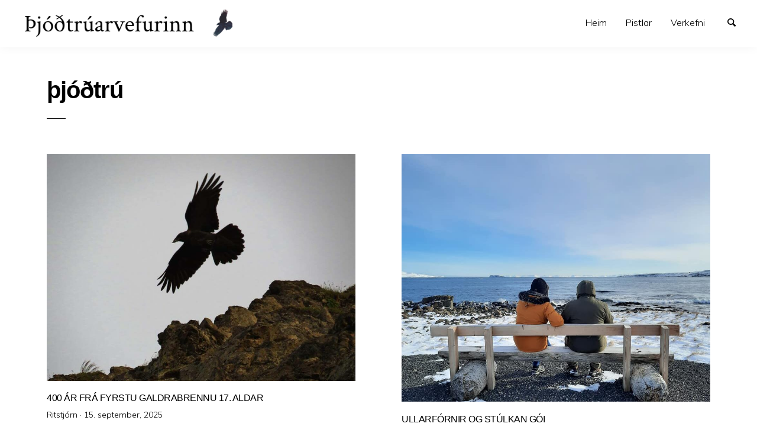

--- FILE ---
content_type: text/html; charset=UTF-8
request_url: https://thjodtru.is/tag/thjodtru/
body_size: 11270
content:
<!doctype html>
<html lang="is" class="no-js" lang="en">
  <head>
    <meta charset="utf-8" />
    <meta http-equiv="x-ua-compatible" content="ie=edge">
    <meta name="viewport" content="width=device-width, initial-scale=1.0">
     <title>þjóðtrú &#8211; Íslensk þjóðtrú</title>
<meta name='robots' content='max-image-preview:large' />
<link rel='dns-prefetch' href='//fonts.googleapis.com' />
<link rel="alternate" type="application/rss+xml" title="Íslensk þjóðtrú &raquo; Straumur" href="https://thjodtru.is/feed/" />
<link rel="alternate" type="application/rss+xml" title="Íslensk þjóðtrú &raquo; þjóðtrú Straumur merkja" href="https://thjodtru.is/tag/thjodtru/feed/" />
<style id='wp-img-auto-sizes-contain-inline-css' type='text/css'>
img:is([sizes=auto i],[sizes^="auto," i]){contain-intrinsic-size:3000px 1500px}
/*# sourceURL=wp-img-auto-sizes-contain-inline-css */
</style>
<style id='wp-emoji-styles-inline-css' type='text/css'>

	img.wp-smiley, img.emoji {
		display: inline !important;
		border: none !important;
		box-shadow: none !important;
		height: 1em !important;
		width: 1em !important;
		margin: 0 0.07em !important;
		vertical-align: -0.1em !important;
		background: none !important;
		padding: 0 !important;
	}
/*# sourceURL=wp-emoji-styles-inline-css */
</style>
<style id='wp-block-library-inline-css' type='text/css'>
:root{--wp-block-synced-color:#7a00df;--wp-block-synced-color--rgb:122,0,223;--wp-bound-block-color:var(--wp-block-synced-color);--wp-editor-canvas-background:#ddd;--wp-admin-theme-color:#007cba;--wp-admin-theme-color--rgb:0,124,186;--wp-admin-theme-color-darker-10:#006ba1;--wp-admin-theme-color-darker-10--rgb:0,107,160.5;--wp-admin-theme-color-darker-20:#005a87;--wp-admin-theme-color-darker-20--rgb:0,90,135;--wp-admin-border-width-focus:2px}@media (min-resolution:192dpi){:root{--wp-admin-border-width-focus:1.5px}}.wp-element-button{cursor:pointer}:root .has-very-light-gray-background-color{background-color:#eee}:root .has-very-dark-gray-background-color{background-color:#313131}:root .has-very-light-gray-color{color:#eee}:root .has-very-dark-gray-color{color:#313131}:root .has-vivid-green-cyan-to-vivid-cyan-blue-gradient-background{background:linear-gradient(135deg,#00d084,#0693e3)}:root .has-purple-crush-gradient-background{background:linear-gradient(135deg,#34e2e4,#4721fb 50%,#ab1dfe)}:root .has-hazy-dawn-gradient-background{background:linear-gradient(135deg,#faaca8,#dad0ec)}:root .has-subdued-olive-gradient-background{background:linear-gradient(135deg,#fafae1,#67a671)}:root .has-atomic-cream-gradient-background{background:linear-gradient(135deg,#fdd79a,#004a59)}:root .has-nightshade-gradient-background{background:linear-gradient(135deg,#330968,#31cdcf)}:root .has-midnight-gradient-background{background:linear-gradient(135deg,#020381,#2874fc)}:root{--wp--preset--font-size--normal:16px;--wp--preset--font-size--huge:42px}.has-regular-font-size{font-size:1em}.has-larger-font-size{font-size:2.625em}.has-normal-font-size{font-size:var(--wp--preset--font-size--normal)}.has-huge-font-size{font-size:var(--wp--preset--font-size--huge)}.has-text-align-center{text-align:center}.has-text-align-left{text-align:left}.has-text-align-right{text-align:right}.has-fit-text{white-space:nowrap!important}#end-resizable-editor-section{display:none}.aligncenter{clear:both}.items-justified-left{justify-content:flex-start}.items-justified-center{justify-content:center}.items-justified-right{justify-content:flex-end}.items-justified-space-between{justify-content:space-between}.screen-reader-text{border:0;clip-path:inset(50%);height:1px;margin:-1px;overflow:hidden;padding:0;position:absolute;width:1px;word-wrap:normal!important}.screen-reader-text:focus{background-color:#ddd;clip-path:none;color:#444;display:block;font-size:1em;height:auto;left:5px;line-height:normal;padding:15px 23px 14px;text-decoration:none;top:5px;width:auto;z-index:100000}html :where(.has-border-color){border-style:solid}html :where([style*=border-top-color]){border-top-style:solid}html :where([style*=border-right-color]){border-right-style:solid}html :where([style*=border-bottom-color]){border-bottom-style:solid}html :where([style*=border-left-color]){border-left-style:solid}html :where([style*=border-width]){border-style:solid}html :where([style*=border-top-width]){border-top-style:solid}html :where([style*=border-right-width]){border-right-style:solid}html :where([style*=border-bottom-width]){border-bottom-style:solid}html :where([style*=border-left-width]){border-left-style:solid}html :where(img[class*=wp-image-]){height:auto;max-width:100%}:where(figure){margin:0 0 1em}html :where(.is-position-sticky){--wp-admin--admin-bar--position-offset:var(--wp-admin--admin-bar--height,0px)}@media screen and (max-width:600px){html :where(.is-position-sticky){--wp-admin--admin-bar--position-offset:0px}}

/*# sourceURL=wp-block-library-inline-css */
</style><style id='wp-block-heading-inline-css' type='text/css'>
h1:where(.wp-block-heading).has-background,h2:where(.wp-block-heading).has-background,h3:where(.wp-block-heading).has-background,h4:where(.wp-block-heading).has-background,h5:where(.wp-block-heading).has-background,h6:where(.wp-block-heading).has-background{padding:1.25em 2.375em}h1.has-text-align-left[style*=writing-mode]:where([style*=vertical-lr]),h1.has-text-align-right[style*=writing-mode]:where([style*=vertical-rl]),h2.has-text-align-left[style*=writing-mode]:where([style*=vertical-lr]),h2.has-text-align-right[style*=writing-mode]:where([style*=vertical-rl]),h3.has-text-align-left[style*=writing-mode]:where([style*=vertical-lr]),h3.has-text-align-right[style*=writing-mode]:where([style*=vertical-rl]),h4.has-text-align-left[style*=writing-mode]:where([style*=vertical-lr]),h4.has-text-align-right[style*=writing-mode]:where([style*=vertical-rl]),h5.has-text-align-left[style*=writing-mode]:where([style*=vertical-lr]),h5.has-text-align-right[style*=writing-mode]:where([style*=vertical-rl]),h6.has-text-align-left[style*=writing-mode]:where([style*=vertical-lr]),h6.has-text-align-right[style*=writing-mode]:where([style*=vertical-rl]){rotate:180deg}
/*# sourceURL=https://thjodtru.is/wp-includes/blocks/heading/style.min.css */
</style>
<style id='wp-block-paragraph-inline-css' type='text/css'>
.is-small-text{font-size:.875em}.is-regular-text{font-size:1em}.is-large-text{font-size:2.25em}.is-larger-text{font-size:3em}.has-drop-cap:not(:focus):first-letter{float:left;font-size:8.4em;font-style:normal;font-weight:100;line-height:.68;margin:.05em .1em 0 0;text-transform:uppercase}body.rtl .has-drop-cap:not(:focus):first-letter{float:none;margin-left:.1em}p.has-drop-cap.has-background{overflow:hidden}:root :where(p.has-background){padding:1.25em 2.375em}:where(p.has-text-color:not(.has-link-color)) a{color:inherit}p.has-text-align-left[style*="writing-mode:vertical-lr"],p.has-text-align-right[style*="writing-mode:vertical-rl"]{rotate:180deg}
/*# sourceURL=https://thjodtru.is/wp-includes/blocks/paragraph/style.min.css */
</style>
<style id='wp-block-quote-inline-css' type='text/css'>
.wp-block-quote{box-sizing:border-box;overflow-wrap:break-word}.wp-block-quote.is-large:where(:not(.is-style-plain)),.wp-block-quote.is-style-large:where(:not(.is-style-plain)){margin-bottom:1em;padding:0 1em}.wp-block-quote.is-large:where(:not(.is-style-plain)) p,.wp-block-quote.is-style-large:where(:not(.is-style-plain)) p{font-size:1.5em;font-style:italic;line-height:1.6}.wp-block-quote.is-large:where(:not(.is-style-plain)) cite,.wp-block-quote.is-large:where(:not(.is-style-plain)) footer,.wp-block-quote.is-style-large:where(:not(.is-style-plain)) cite,.wp-block-quote.is-style-large:where(:not(.is-style-plain)) footer{font-size:1.125em;text-align:right}.wp-block-quote>cite{display:block}
/*# sourceURL=https://thjodtru.is/wp-includes/blocks/quote/style.min.css */
</style>
<style id='global-styles-inline-css' type='text/css'>
:root{--wp--preset--aspect-ratio--square: 1;--wp--preset--aspect-ratio--4-3: 4/3;--wp--preset--aspect-ratio--3-4: 3/4;--wp--preset--aspect-ratio--3-2: 3/2;--wp--preset--aspect-ratio--2-3: 2/3;--wp--preset--aspect-ratio--16-9: 16/9;--wp--preset--aspect-ratio--9-16: 9/16;--wp--preset--color--black: #000000;--wp--preset--color--cyan-bluish-gray: #abb8c3;--wp--preset--color--white: #ffffff;--wp--preset--color--pale-pink: #f78da7;--wp--preset--color--vivid-red: #cf2e2e;--wp--preset--color--luminous-vivid-orange: #ff6900;--wp--preset--color--luminous-vivid-amber: #fcb900;--wp--preset--color--light-green-cyan: #7bdcb5;--wp--preset--color--vivid-green-cyan: #00d084;--wp--preset--color--pale-cyan-blue: #8ed1fc;--wp--preset--color--vivid-cyan-blue: #0693e3;--wp--preset--color--vivid-purple: #9b51e0;--wp--preset--gradient--vivid-cyan-blue-to-vivid-purple: linear-gradient(135deg,rgb(6,147,227) 0%,rgb(155,81,224) 100%);--wp--preset--gradient--light-green-cyan-to-vivid-green-cyan: linear-gradient(135deg,rgb(122,220,180) 0%,rgb(0,208,130) 100%);--wp--preset--gradient--luminous-vivid-amber-to-luminous-vivid-orange: linear-gradient(135deg,rgb(252,185,0) 0%,rgb(255,105,0) 100%);--wp--preset--gradient--luminous-vivid-orange-to-vivid-red: linear-gradient(135deg,rgb(255,105,0) 0%,rgb(207,46,46) 100%);--wp--preset--gradient--very-light-gray-to-cyan-bluish-gray: linear-gradient(135deg,rgb(238,238,238) 0%,rgb(169,184,195) 100%);--wp--preset--gradient--cool-to-warm-spectrum: linear-gradient(135deg,rgb(74,234,220) 0%,rgb(151,120,209) 20%,rgb(207,42,186) 40%,rgb(238,44,130) 60%,rgb(251,105,98) 80%,rgb(254,248,76) 100%);--wp--preset--gradient--blush-light-purple: linear-gradient(135deg,rgb(255,206,236) 0%,rgb(152,150,240) 100%);--wp--preset--gradient--blush-bordeaux: linear-gradient(135deg,rgb(254,205,165) 0%,rgb(254,45,45) 50%,rgb(107,0,62) 100%);--wp--preset--gradient--luminous-dusk: linear-gradient(135deg,rgb(255,203,112) 0%,rgb(199,81,192) 50%,rgb(65,88,208) 100%);--wp--preset--gradient--pale-ocean: linear-gradient(135deg,rgb(255,245,203) 0%,rgb(182,227,212) 50%,rgb(51,167,181) 100%);--wp--preset--gradient--electric-grass: linear-gradient(135deg,rgb(202,248,128) 0%,rgb(113,206,126) 100%);--wp--preset--gradient--midnight: linear-gradient(135deg,rgb(2,3,129) 0%,rgb(40,116,252) 100%);--wp--preset--font-size--small: 13px;--wp--preset--font-size--medium: 20px;--wp--preset--font-size--large: 36px;--wp--preset--font-size--x-large: 42px;--wp--preset--spacing--20: 0.44rem;--wp--preset--spacing--30: 0.67rem;--wp--preset--spacing--40: 1rem;--wp--preset--spacing--50: 1.5rem;--wp--preset--spacing--60: 2.25rem;--wp--preset--spacing--70: 3.38rem;--wp--preset--spacing--80: 5.06rem;--wp--preset--shadow--natural: 6px 6px 9px rgba(0, 0, 0, 0.2);--wp--preset--shadow--deep: 12px 12px 50px rgba(0, 0, 0, 0.4);--wp--preset--shadow--sharp: 6px 6px 0px rgba(0, 0, 0, 0.2);--wp--preset--shadow--outlined: 6px 6px 0px -3px rgb(255, 255, 255), 6px 6px rgb(0, 0, 0);--wp--preset--shadow--crisp: 6px 6px 0px rgb(0, 0, 0);}:where(.is-layout-flex){gap: 0.5em;}:where(.is-layout-grid){gap: 0.5em;}body .is-layout-flex{display: flex;}.is-layout-flex{flex-wrap: wrap;align-items: center;}.is-layout-flex > :is(*, div){margin: 0;}body .is-layout-grid{display: grid;}.is-layout-grid > :is(*, div){margin: 0;}:where(.wp-block-columns.is-layout-flex){gap: 2em;}:where(.wp-block-columns.is-layout-grid){gap: 2em;}:where(.wp-block-post-template.is-layout-flex){gap: 1.25em;}:where(.wp-block-post-template.is-layout-grid){gap: 1.25em;}.has-black-color{color: var(--wp--preset--color--black) !important;}.has-cyan-bluish-gray-color{color: var(--wp--preset--color--cyan-bluish-gray) !important;}.has-white-color{color: var(--wp--preset--color--white) !important;}.has-pale-pink-color{color: var(--wp--preset--color--pale-pink) !important;}.has-vivid-red-color{color: var(--wp--preset--color--vivid-red) !important;}.has-luminous-vivid-orange-color{color: var(--wp--preset--color--luminous-vivid-orange) !important;}.has-luminous-vivid-amber-color{color: var(--wp--preset--color--luminous-vivid-amber) !important;}.has-light-green-cyan-color{color: var(--wp--preset--color--light-green-cyan) !important;}.has-vivid-green-cyan-color{color: var(--wp--preset--color--vivid-green-cyan) !important;}.has-pale-cyan-blue-color{color: var(--wp--preset--color--pale-cyan-blue) !important;}.has-vivid-cyan-blue-color{color: var(--wp--preset--color--vivid-cyan-blue) !important;}.has-vivid-purple-color{color: var(--wp--preset--color--vivid-purple) !important;}.has-black-background-color{background-color: var(--wp--preset--color--black) !important;}.has-cyan-bluish-gray-background-color{background-color: var(--wp--preset--color--cyan-bluish-gray) !important;}.has-white-background-color{background-color: var(--wp--preset--color--white) !important;}.has-pale-pink-background-color{background-color: var(--wp--preset--color--pale-pink) !important;}.has-vivid-red-background-color{background-color: var(--wp--preset--color--vivid-red) !important;}.has-luminous-vivid-orange-background-color{background-color: var(--wp--preset--color--luminous-vivid-orange) !important;}.has-luminous-vivid-amber-background-color{background-color: var(--wp--preset--color--luminous-vivid-amber) !important;}.has-light-green-cyan-background-color{background-color: var(--wp--preset--color--light-green-cyan) !important;}.has-vivid-green-cyan-background-color{background-color: var(--wp--preset--color--vivid-green-cyan) !important;}.has-pale-cyan-blue-background-color{background-color: var(--wp--preset--color--pale-cyan-blue) !important;}.has-vivid-cyan-blue-background-color{background-color: var(--wp--preset--color--vivid-cyan-blue) !important;}.has-vivid-purple-background-color{background-color: var(--wp--preset--color--vivid-purple) !important;}.has-black-border-color{border-color: var(--wp--preset--color--black) !important;}.has-cyan-bluish-gray-border-color{border-color: var(--wp--preset--color--cyan-bluish-gray) !important;}.has-white-border-color{border-color: var(--wp--preset--color--white) !important;}.has-pale-pink-border-color{border-color: var(--wp--preset--color--pale-pink) !important;}.has-vivid-red-border-color{border-color: var(--wp--preset--color--vivid-red) !important;}.has-luminous-vivid-orange-border-color{border-color: var(--wp--preset--color--luminous-vivid-orange) !important;}.has-luminous-vivid-amber-border-color{border-color: var(--wp--preset--color--luminous-vivid-amber) !important;}.has-light-green-cyan-border-color{border-color: var(--wp--preset--color--light-green-cyan) !important;}.has-vivid-green-cyan-border-color{border-color: var(--wp--preset--color--vivid-green-cyan) !important;}.has-pale-cyan-blue-border-color{border-color: var(--wp--preset--color--pale-cyan-blue) !important;}.has-vivid-cyan-blue-border-color{border-color: var(--wp--preset--color--vivid-cyan-blue) !important;}.has-vivid-purple-border-color{border-color: var(--wp--preset--color--vivid-purple) !important;}.has-vivid-cyan-blue-to-vivid-purple-gradient-background{background: var(--wp--preset--gradient--vivid-cyan-blue-to-vivid-purple) !important;}.has-light-green-cyan-to-vivid-green-cyan-gradient-background{background: var(--wp--preset--gradient--light-green-cyan-to-vivid-green-cyan) !important;}.has-luminous-vivid-amber-to-luminous-vivid-orange-gradient-background{background: var(--wp--preset--gradient--luminous-vivid-amber-to-luminous-vivid-orange) !important;}.has-luminous-vivid-orange-to-vivid-red-gradient-background{background: var(--wp--preset--gradient--luminous-vivid-orange-to-vivid-red) !important;}.has-very-light-gray-to-cyan-bluish-gray-gradient-background{background: var(--wp--preset--gradient--very-light-gray-to-cyan-bluish-gray) !important;}.has-cool-to-warm-spectrum-gradient-background{background: var(--wp--preset--gradient--cool-to-warm-spectrum) !important;}.has-blush-light-purple-gradient-background{background: var(--wp--preset--gradient--blush-light-purple) !important;}.has-blush-bordeaux-gradient-background{background: var(--wp--preset--gradient--blush-bordeaux) !important;}.has-luminous-dusk-gradient-background{background: var(--wp--preset--gradient--luminous-dusk) !important;}.has-pale-ocean-gradient-background{background: var(--wp--preset--gradient--pale-ocean) !important;}.has-electric-grass-gradient-background{background: var(--wp--preset--gradient--electric-grass) !important;}.has-midnight-gradient-background{background: var(--wp--preset--gradient--midnight) !important;}.has-small-font-size{font-size: var(--wp--preset--font-size--small) !important;}.has-medium-font-size{font-size: var(--wp--preset--font-size--medium) !important;}.has-large-font-size{font-size: var(--wp--preset--font-size--large) !important;}.has-x-large-font-size{font-size: var(--wp--preset--font-size--x-large) !important;}
/*# sourceURL=global-styles-inline-css */
</style>

<style id='classic-theme-styles-inline-css' type='text/css'>
/*! This file is auto-generated */
.wp-block-button__link{color:#fff;background-color:#32373c;border-radius:9999px;box-shadow:none;text-decoration:none;padding:calc(.667em + 2px) calc(1.333em + 2px);font-size:1.125em}.wp-block-file__button{background:#32373c;color:#fff;text-decoration:none}
/*# sourceURL=/wp-includes/css/classic-themes.min.css */
</style>
<link rel='stylesheet' id='richone-fonts-css' href='//fonts.googleapis.com/css?family=Muli%3A300%2C300i%2C600&#038;subset=latin-ext&#038;ver=6.9' type='text/css' media='all' />
<link rel='stylesheet' id='richone-mainstyle-css' href='https://thjodtru.is/wp-content/themes/richone/style.css?ver=6.9' type='text/css' media='all' />
<script type="text/javascript" src="https://thjodtru.is/wp-includes/js/jquery/jquery.min.js?ver=3.7.1" id="jquery-core-js"></script>
<script type="text/javascript" src="https://thjodtru.is/wp-includes/js/jquery/jquery-migrate.min.js?ver=3.4.1" id="jquery-migrate-js"></script>
<link rel="https://api.w.org/" href="https://thjodtru.is/wp-json/" /><link rel="alternate" title="JSON" type="application/json" href="https://thjodtru.is/wp-json/wp/v2/tags/20" /><link rel="EditURI" type="application/rsd+xml" title="RSD" href="https://thjodtru.is/xmlrpc.php?rsd" />
<meta name="generator" content="WordPress 6.9" />
	<link rel="preconnect" href="https://fonts.googleapis.com">
	<link rel="preconnect" href="https://fonts.gstatic.com">
	<link href='https://fonts.googleapis.com/css2?display=swap&family=Crimson+Text&family=Montserrat' rel='stylesheet'><style type="text/css">
@font-face {
  font-family: 'richicons';
  src: url('https://thjodtru.is/wp-content/themes/richone/font/richicons.eot?14809390');
  src: url('https://thjodtru.is/wp-content/themes/richone/font/richicons.eot?14809390#iefix') format('embedded-opentype'),
    url('https://thjodtru.is/wp-content/themes/richone/font/richicons.woff?14809390') format('woff'),
    url('https://thjodtru.is/wp-content/themes/richone/font/richicons.ttf?14809390') format('truetype'),
    url('https://thjodtru.is/wp-content/themes/richone/font/richicons.svg?14809390#richicons') format('svg');
    font-weight: normal;
    font-style: normal;
  }

#top-menu,
.top-bar ul ul,
ul.submenu {
	background-color:#FFFFFF;
}


a #sitetitle,
.top-bar a,
.icon-menu,
#iconmenu li:before,
.top-bar ul.submenu a,
.menushop .is-dropdown-submenu a,
.menushop .is-dropdown-submenu a:hover{
	color:#000000;
}

.top-bar a:hover,
.top-bar .current-menu-item a,
.top-bar ul.submenu a:hover,
#iconmenu li:hover:before {
	color:#0066cc;
}

a,
a:hover,
.postbox a:hover .entry-title,
#copyright a:hover,
#footermenu a:hover,
#footer-widget-area a:hover, 
#top-widget-area a:hover,
.pagination .prev:hover, 
.pagination .next:hover,
.comment-metadata a:hover, 
.fn a:hover
	{
	color:#0066cc;
}
.none
	{
	background:#0066cc;
}
.button,
.button:hover, 
.button:focus,
.add_to_cart_button:hover,
.add_to_cart_button:focus
{
	background-color:#0066cc;
	color: #FFFFFF;
}
.entry-content a.more-link,
.button,
.add_to_cart_button
	{
	color:#FFFFFF;
}
</style>
<link rel="icon" href="https://thjodtru.is/wp-content/uploads/2021/01/cropped-profilmynd_sm-32x32.jpg" sizes="32x32" />
<link rel="icon" href="https://thjodtru.is/wp-content/uploads/2021/01/cropped-profilmynd_sm-192x192.jpg" sizes="192x192" />
<link rel="apple-touch-icon" href="https://thjodtru.is/wp-content/uploads/2021/01/cropped-profilmynd_sm-180x180.jpg" />
<meta name="msapplication-TileImage" content="https://thjodtru.is/wp-content/uploads/2021/01/cropped-profilmynd_sm-270x270.jpg" />
	<style id="egf-frontend-styles" type="text/css">
		h1 {font-family: 'Crimson Text', sans-serif;font-style: normal;font-weight: 400;} p {font-family: 'Montserrat', sans-serif;font-style: normal;font-weight: 400;} h2 {} h3 {} h4 {} h5 {} h6 {} 	</style>
	  </head>

  <body class="archive tag tag-thjodtru tag-20 wp-custom-logo wp-theme-richone" itemscope="itemscope" itemtype="http://schema.org/WebPage">
  
  <header id="top-menu" class="top-bar" itemscope="itemscope">

    <div class="menu-container-mobile" data-responsive-toggle="menu-container" data-hide-for="large">
        <button class="icon-menu" type="button"  data-toggle></button>
    </div>
    
    <div class="topbar-title title-logo" itemscope="itemscope" itemtype="http://schema.org/WPHeader" role="banner">
          <a href="https://thjodtru.is/" class="custom-logo-link" rel="home"><img width="920" height="120" src="https://thjodtru.is/wp-content/uploads/2021/01/thjodtru_logo.png" class="custom-logo" alt="Íslensk þjóðtrú" decoding="async" fetchpriority="high" srcset="https://thjodtru.is/wp-content/uploads/2021/01/thjodtru_logo.png 920w, https://thjodtru.is/wp-content/uploads/2021/01/thjodtru_logo-300x39.png 300w, https://thjodtru.is/wp-content/uploads/2021/01/thjodtru_logo-768x100.png 768w" sizes="(max-width: 920px) 100vw, 920px" /></a>  
    </div>

    <div id="menu-container" class="menu-container">
      <nav class="richprimarymenu" itemtype="http://schema.org/SiteNavigationElement" role="navigation"><ul id="menu-adalvalmynd" class="vertical large-horizontal menu" data-responsive-menu="accordion large-dropdown"><li id="menu-item-27" class="menu-item menu-item-type-custom menu-item-object-custom menu-item-home menu-item-27"><a href="http://thjodtru.is/">Heim</a></li>
<li id="menu-item-80" class="menu-item menu-item-type-taxonomy menu-item-object-category menu-item-80"><a href="https://thjodtru.is/category/pistlar/">Pistlar</a></li>
<li id="menu-item-45" class="menu-item menu-item-type-taxonomy menu-item-object-category menu-item-45"><a href="https://thjodtru.is/category/verkefni/" title="Þjóðtrúarverkefni sem Rannsóknarsetur Háskóla Íslands á Ströndum – Þjóðfræðistofa hefur staðið að.">Verkefni</a></li>
</ul></nav>     
      <ul id="iconmenu" class="menu richiconmenu">  
                              
          <li id="searchicon" class="icon-search menu-item">
            <a>
              Search            </a>
            
          </li>
      </ul>
    </div>

  </header>

<div id="searchwrap">
  <div class= "row">
    <div class="columns">
      <form role="search" method="get" id="searchform" action="https://thjodtru.is/">
		<div class="input-group">
		<input type="text" class="input-group-field" value="" name="s" id="s" placeholder="Search">
				<div class="input-group-button">
			<input type="submit" id="searchsubmit" value="Search" class="button">
		</div>
	</div>
	</form>
    </div>
  </div>
</div>
<div id="container" class="row">
  <div id="primary" class="columns">
    
        <div class="row">
      <div class="column large-8 medium-10">
        <div class="archive-title-description">
          <h2 class="entry-title">þjóðtrú</h2>
                  </div>
      </div>
    </div>
         
  
              <div class="medium-up-2 row">
                            	<article id="post-508" class="column postbox post-508 post type-post status-publish format-standard has-post-thumbnail hentry category-pistlar tag-galdrabrenna tag-galdraold tag-galdrar tag-thjodtru" >
		<div class="postboxinner">
			<a href="https://thjodtru.is/400-ar-fra-fyrstu-galdrabrennu-17-aldar/" rel="bookmark">
									<div class="postlistthumb">
						<div class="postlistthumbwrap">
							<img width="960" height="706" src="https://thjodtru.is/wp-content/uploads/2022/10/krummi-960x706.jpg" class="attachment-post-thumbnail size-post-thumbnail wp-post-image" alt="" decoding="async" />							<div class="viewpostdisplay">
								View Post &rarr;
							</div>
						</div>
					</div>
							
					<header class="entry-header">
						<h5 class="entry-title">
														400 ár frá fyrstu galdrabrennu 17. aldar						</h5>
					</header>
					 <div class="postbox-entry-meta">Ritstjórn &middot; <span class="screen-reader-text">Posted on</span> <time class="entry-date published" datetime="2025-09-15T15:42:09+00:00">15. september, 2025</time><time class="updated" datetime="2025-12-30T18:57:13+00:00">30. desember, 2025</time></div><div class="entry-summary"><p>Höfundur: Jón Jónsson Á árinu 2025 voru liðin 400 ár frá fyrstu galdrabrennu á Íslandi. Hún fór fram í Eyjafirði árið 1625 og þar var Jón Rögnvaldsson brenndur á báli fyrir galdur. Sýslumaður á þessum tíma var Magnús Björnsson sem sat á Munkaþverá. Hann var nýlega tekinn við embætti og hafði dvalið í Kaupmannahöfn og&nbsp;&#8230;</p>
</div>					
			</a>
		</div>
	</article>                            	<article id="post-325" class="column postbox post-325 post type-post status-publish format-standard has-post-thumbnail hentry category-pistlar tag-goa tag-konudagur tag-ullarforn tag-vedur tag-vedurspa tag-thjodtru tag-thorri" >
		<div class="postboxinner">
			<a href="https://thjodtru.is/ullarfornir-og-stulkan-goi/" rel="bookmark">
									<div class="postlistthumb">
						<div class="postlistthumbwrap">
							<img width="879" height="706" src="https://thjodtru.is/wp-content/uploads/2024/02/konudagur-879x706.jpg" class="attachment-post-thumbnail size-post-thumbnail wp-post-image" alt="" decoding="async" />							<div class="viewpostdisplay">
								View Post &rarr;
							</div>
						</div>
					</div>
							
					<header class="entry-header">
						<h5 class="entry-title">
														Ullarfórnir og stúlkan Gói						</h5>
					</header>
					 <div class="postbox-entry-meta">Ritstjórn &middot; <span class="screen-reader-text">Posted on</span> <time class="entry-date published" datetime="2024-02-25T10:59:18+00:00">25. febrúar, 2024</time><time class="updated" datetime="2025-07-24T13:39:42+00:00">24. júlí, 2025</time></div><div class="entry-summary"><p>Höfundur: Jón Jónsson, þjóðfræðingur Konudagurinn er í dag og góa byrjar samkvæmt gamla mánaðatalinu. Í fornum sögum eru Þorri og Góa feðgin, en stundum talin hjón á síðari öldum og eiga þá saman börnin Einmánuð og Hörpu. Þorri er sagður sonur Snæs konungs og átti systurnar Fönn, Drífu og Mjöll. Sú síðastnefnda var einmitt móðir&nbsp;&#8230;</p>
</div>					
			</a>
		</div>
	</article>                            	<article id="post-317" class="column postbox post-317 post type-post status-publish format-standard has-post-thumbnail hentry category-pistlar tag-fornleifaskraning tag-minjalog tag-toppholl tag-thjodsagnastadir tag-thjodsogur tag-thjodtru" >
		<div class="postboxinner">
			<a href="https://thjodtru.is/verndun-og-eydilegging-thjodsagnastada/" rel="bookmark">
									<div class="postlistthumb">
						<div class="postlistthumbwrap">
							<img width="845" height="500" src="https://thjodtru.is/wp-content/uploads/2024/02/Screenshot-2024-02-18-105258.png" class="attachment-post-thumbnail size-post-thumbnail wp-post-image" alt="" decoding="async" srcset="https://thjodtru.is/wp-content/uploads/2024/02/Screenshot-2024-02-18-105258.png 845w, https://thjodtru.is/wp-content/uploads/2024/02/Screenshot-2024-02-18-105258-300x178.png 300w, https://thjodtru.is/wp-content/uploads/2024/02/Screenshot-2024-02-18-105258-768x454.png 768w" sizes="(max-width: 845px) 100vw, 845px" />							<div class="viewpostdisplay">
								View Post &rarr;
							</div>
						</div>
					</div>
							
					<header class="entry-header">
						<h5 class="entry-title">
														Verndun og eyði­legging þjóð­sagna­staða						</h5>
					</header>
					 <div class="postbox-entry-meta">Ritstjórn &middot; <span class="screen-reader-text">Posted on</span> <time class="entry-date published" datetime="2023-11-20T10:41:12+00:00">20. nóvember, 2023</time><time class="updated" datetime="2025-12-31T11:48:57+00:00">31. desember, 2025</time></div><div class="entry-summary"><p>Höfundur: Jón Jónsson Í lögum um minjavernd nr. 80/2012 er fjallað um mannvirki og landslag sem er friðað. Í yfirliti um staði sem njóta slíkrar verndar eru nefndir „þingstaðir, meintir hörgar, hof og vé, brunnar, uppsprettur, álagablettir og aðrir staðir og kennileiti sem tengjast siðum, venjum, þjóðtrú eða þjóðsagnahefð.“ Staðir tengdir þjóðsagnahefð og þjóðtrú hafa&nbsp;&#8230;</p>
</div>					
			</a>
		</div>
	</article>                            	<article id="post-275" class="column postbox post-275 post type-post status-publish format-standard has-post-thumbnail hentry category-pistlar tag-vedur tag-vedurspa tag-vedurspar tag-thjodtru" >
		<div class="postboxinner">
			<a href="https://thjodtru.is/hofuddagurinn-29-agust-2/" rel="bookmark">
									<div class="postlistthumb">
						<div class="postlistthumbwrap">
							<img width="817" height="618" src="https://thjodtru.is/wp-content/uploads/2024/02/hofuddagur.jpg" class="attachment-post-thumbnail size-post-thumbnail wp-post-image" alt="" decoding="async" loading="lazy" srcset="https://thjodtru.is/wp-content/uploads/2024/02/hofuddagur.jpg 817w, https://thjodtru.is/wp-content/uploads/2024/02/hofuddagur-300x227.jpg 300w, https://thjodtru.is/wp-content/uploads/2024/02/hofuddagur-768x581.jpg 768w" sizes="auto, (max-width: 817px) 100vw, 817px" />							<div class="viewpostdisplay">
								View Post &rarr;
							</div>
						</div>
					</div>
							
					<header class="entry-header">
						<h5 class="entry-title">
														Höfuðdagurinn 29. ágúst						</h5>
					</header>
					 <div class="postbox-entry-meta">Eiríkur Valdimarsson &middot; <span class="screen-reader-text">Posted on</span> <time class="entry-date published" datetime="2023-08-29T14:42:00+00:00">29. ágúst, 2023</time><time class="updated" datetime="2026-01-10T14:36:43+00:00">10. janúar, 2026</time></div><div class="entry-summary"><p>Höfundur: Eiríkur Valdimarsson þjóðfræðingur. Upp er runninn höfuðdagur og er hann til minningar um dauða Jóhannesar skírara, en hann var afhöfðaður eftir skipun Heródes Antípas (sem var sonur Heródesar hins mikla) og af því er dagaheitið komið. Dagur þessi var um langa hríð einn sá mikilvægasti varðandi veðrabrigði og breytingar á veðrinu í andrá hausts&nbsp;&#8230;</p>
</div>					
			</a>
		</div>
	</article>                            	<article id="post-281" class="column postbox post-281 post type-post status-publish format-standard has-post-thumbnail hentry category-pistlar tag-vedur tag-vedurspa tag-thjodtru" >
		<div class="postboxinner">
			<a href="https://thjodtru.is/solin/" rel="bookmark">
									<div class="postlistthumb">
						<div class="postlistthumbwrap">
							<img width="1142" height="706" src="https://thjodtru.is/wp-content/uploads/2024/02/solin-1142x706.jpg" class="attachment-post-thumbnail size-post-thumbnail wp-post-image" alt="" decoding="async" loading="lazy" />							<div class="viewpostdisplay">
								View Post &rarr;
							</div>
						</div>
					</div>
							
					<header class="entry-header">
						<h5 class="entry-title">
														Sólin						</h5>
					</header>
					 <div class="postbox-entry-meta">Eiríkur Valdimarsson &middot; <span class="screen-reader-text">Posted on</span> <time class="entry-date published" datetime="2023-08-09T14:45:00+00:00">9. ágúst, 2023</time><time class="updated" datetime="2024-02-16T14:47:56+00:00">16. febrúar, 2024</time></div><div class="entry-summary"><p>Árið 1780 var prentuð bók með afar löngum titli: &#8222;Atli eður ráðagjörðir yngismanns um búnað sinn helst um jarðar- og kvikfjárrækt aðferð og ágóða með andsvari gamals bónda.&#8220; Höfundur var Björn Halldórsson í Sauðlauksdal og er þetta rit stórmerkilegt, þar sem Björn setur upp samtal gamals bónda og ungs, sem drekkur í sig fróðleik þess&nbsp;&#8230;</p>
</div>					
			</a>
		</div>
	</article>                            	<article id="post-284" class="column postbox post-284 post type-post status-publish format-standard has-post-thumbnail hentry category-pistlar tag-vedur tag-vedurspa tag-thjodtru" >
		<div class="postboxinner">
			<a href="https://thjodtru.is/dagur-heilags-medardusar-8-juni/" rel="bookmark">
									<div class="postlistthumb">
						<div class="postlistthumbwrap">
							<img width="630" height="660" src="https://thjodtru.is/wp-content/uploads/2024/02/medard.jpg" class="attachment-post-thumbnail size-post-thumbnail wp-post-image" alt="" decoding="async" loading="lazy" srcset="https://thjodtru.is/wp-content/uploads/2024/02/medard.jpg 630w, https://thjodtru.is/wp-content/uploads/2024/02/medard-286x300.jpg 286w" sizes="auto, (max-width: 630px) 100vw, 630px" />							<div class="viewpostdisplay">
								View Post &rarr;
							</div>
						</div>
					</div>
							
					<header class="entry-header">
						<h5 class="entry-title">
														Dagur heilags Medardusar, 8. júní						</h5>
					</header>
					 <div class="postbox-entry-meta">Eiríkur Valdimarsson &middot; <span class="screen-reader-text">Posted on</span> <time class="entry-date published" datetime="2023-06-08T14:49:51+00:00">8. júní, 2023</time><time class="updated" datetime="2024-02-16T14:51:39+00:00">16. febrúar, 2024</time></div><div class="entry-summary"><p>Í dag er dagur heilags Medardusar (456-545 e. Kr.). Hann bjó í Vermand í norðurhluta Frakklands og eftir hans dag hét fólk á þessum slóðum á hann fyrir úrkomu eða góðviðri. Því var trúað að hann hafi lent í því sem barn að örn hafi skýlt honum fyrir rigningu og í sambandi við þessa sögu&nbsp;&#8230;</p>
</div>					
			</a>
		</div>
	</article>                            	<article id="post-300" class="column postbox post-300 post type-post status-publish format-standard has-post-thumbnail hentry category-pistlar tag-vedur tag-vedurspa tag-thjodtru" >
		<div class="postboxinner">
			<a href="https://thjodtru.is/stadbundid-vedur-og-vedurspar/" rel="bookmark">
									<div class="postlistthumb">
						<div class="postlistthumbwrap">
							<img width="1142" height="706" src="https://thjodtru.is/wp-content/uploads/2024/02/drnagey-1142x706.jpg" class="attachment-post-thumbnail size-post-thumbnail wp-post-image" alt="" decoding="async" loading="lazy" />							<div class="viewpostdisplay">
								View Post &rarr;
							</div>
						</div>
					</div>
							
					<header class="entry-header">
						<h5 class="entry-title">
														Staðbundið veður og veðurspár						</h5>
					</header>
					 <div class="postbox-entry-meta">Eiríkur Valdimarsson &middot; <span class="screen-reader-text">Posted on</span> <time class="entry-date published" datetime="2023-03-06T15:10:17+00:00">6. mars, 2023</time><time class="updated" datetime="2024-02-16T15:14:55+00:00">16. febrúar, 2024</time></div><div class="entry-summary"><p>Nú þegar „vorið“ er loksins að verða búið og veturinn getur haldið áfram sinn vanagang, er einn flokkur veðurspáa sem ég vil vekja athygli á. Það eru spá sem tengjast vissum stöðum í náttúrunni og tilteknum örnefnum. Þrátt fyrir það fylgja slíkar spár svipaðri hugsun hvar sem er á landinu. Hér eru um að ræða&nbsp;&#8230;</p>
</div>					
			</a>
		</div>
	</article>                            	<article id="post-306" class="column postbox post-306 post type-post status-publish format-standard has-post-thumbnail hentry category-pistlar tag-vedur tag-vedurspa tag-thjodtru" >
		<div class="postboxinner">
			<a href="https://thjodtru.is/vidvaranir-i-raudgulri-vidvorun/" rel="bookmark">
									<div class="postlistthumb">
						<div class="postlistthumbwrap">
							<img width="1142" height="706" src="https://thjodtru.is/wp-content/uploads/2024/02/raudgul-1142x706.jpg" class="attachment-post-thumbnail size-post-thumbnail wp-post-image" alt="" decoding="async" loading="lazy" />							<div class="viewpostdisplay">
								View Post &rarr;
							</div>
						</div>
					</div>
							
					<header class="entry-header">
						<h5 class="entry-title">
														Viðvaranir í rauðgulri viðvörun!						</h5>
					</header>
					 <div class="postbox-entry-meta">Eiríkur Valdimarsson &middot; <span class="screen-reader-text">Posted on</span> <time class="entry-date published" datetime="2023-02-07T15:15:01+00:00">7. febrúar, 2023</time><time class="updated" datetime="2024-02-16T15:16:34+00:00">16. febrúar, 2024</time></div><div class="entry-summary"><p>Við erum flest orðin vön litrófi veðurviðvarana þessi misserin og litast hversdagsleikinn svo sannarlega af þeim. Nú gengur ein rauðgul yfir landið og ágætt halda sig til hlés á meðan og horfa björtum augum fram á við &#8211; eða, öllu heldur til fortíðar! Það hafa í gegnum tíðina ýmsar viðvaranir orðið til, sem vara áttu&nbsp;&#8230;</p>
</div>					
			</a>
		</div>
	</article>                            	<article id="post-313" class="column postbox post-313 post type-post status-publish format-standard has-post-thumbnail hentry category-pistlar tag-vedur tag-vedurspa tag-thjodtru" >
		<div class="postboxinner">
			<a href="https://thjodtru.is/kyndilmessa-2-februar/" rel="bookmark">
									<div class="postlistthumb">
						<div class="postlistthumbwrap">
							<img width="1142" height="706" src="https://thjodtru.is/wp-content/uploads/2024/02/kyndilmessa-1142x706.jpg" class="attachment-post-thumbnail size-post-thumbnail wp-post-image" alt="" decoding="async" loading="lazy" />							<div class="viewpostdisplay">
								View Post &rarr;
							</div>
						</div>
					</div>
							
					<header class="entry-header">
						<h5 class="entry-title">
														Kyndilmessa 2. febrúar						</h5>
					</header>
					 <div class="postbox-entry-meta">Eiríkur Valdimarsson &middot; <span class="screen-reader-text">Posted on</span> <time class="entry-date published" datetime="2023-02-02T15:42:19+00:00">2. febrúar, 2023</time><time class="updated" datetime="2024-02-16T15:44:10+00:00">16. febrúar, 2024</time></div><div class="entry-summary"><p>Hér sit ég á skrifstofu minni hjá Rannsóknarsetri HÍ á Ströndum – þjóðfræðistofu, og á glugganum hamast hríðin og vill helst að ég hleypi henni inn í hlýjuna. Það kemur vitaskuld ekki til mála, nóg er ég búinn að hafa fyrir því að koma mér og börnunum örugglega á hríðarlausa staði í morgun. En þrátt&nbsp;&#8230;</p>
</div>					
			</a>
		</div>
	</article>                            	<article id="post-309" class="column postbox post-309 post type-post status-publish format-standard has-post-thumbnail hentry category-pistlar tag-vedur tag-vedurspa tag-thjodtru" >
		<div class="postboxinner">
			<a href="https://thjodtru.is/palsmessa/" rel="bookmark">
									<div class="postlistthumb">
						<div class="postlistthumbwrap">
							<img width="1142" height="706" src="https://thjodtru.is/wp-content/uploads/2024/02/palsmessa-1142x706.jpg" class="attachment-post-thumbnail size-post-thumbnail wp-post-image" alt="" decoding="async" loading="lazy" />							<div class="viewpostdisplay">
								View Post &rarr;
							</div>
						</div>
					</div>
							
					<header class="entry-header">
						<h5 class="entry-title">
														Pálsmessa						</h5>
					</header>
					 <div class="postbox-entry-meta">Eiríkur Valdimarsson &middot; <span class="screen-reader-text">Posted on</span> <time class="entry-date published" datetime="2023-01-25T15:40:05+00:00">25. janúar, 2023</time><time class="updated" datetime="2024-02-16T15:41:46+00:00">16. febrúar, 2024</time></div><div class="entry-summary"><p>Í dag er Pálsmessa, en sá dagur hefur lengi þótt merkur veðurspádagur og því ekki úr vegi að rifja upp það sem um hann hefur verið sagt, og einkum ort. Það eru nefnilega oft þessar minnisvísur sem hafa lifað í gegnum ótal kynslóðaskipti í landinu, og bera með sér hugsun og reynslu sem einhverra hluta&nbsp;&#8230;</p>
</div>					
			</a>
		</div>
	</article>                      </div>
    
	<nav class="navigation pagination" aria-label="Posts pagination">
		<h2 class="screen-reader-text">Posts pagination</h2>
		<div class="nav-links"><span aria-current="page" class="page-numbers current">1</span>
<a class="page-numbers" href="https://thjodtru.is/tag/thjodtru/page/2/">2</a>
<a class="next page-numbers" href="https://thjodtru.is/tag/thjodtru/page/2/"><div class="icon-right-open-big"></div></a></div>
	</nav> 

        

  </div><!-- #primary -->
              
                 
 
</div> <!-- #container -->

	<footer id="site-footer" >
		
		<div id="copyright" class="row">
			<div class="columns">
				&copy;&nbsp;2026&nbsp;					  <a href="https://thjodtru.is/" title="Íslensk þjóðtrú - Vefur um alþýðutrú á íslandi">
					  Íslensk þjóðtrú					  </a>
			</div>
		</div><!-- #copyright -->
		
		 
			<div id="footermenu" class="row">
				<div class="columns">
					<div class="menu 	footernav"><ul id="footer-navigation" class="menu"><li id="menu-item-31" class="menu-item menu-item-type-custom menu-item-object-custom menu-item-31"><a href="https://www.facebook.com/wordpress">Facebook</a></li>
<li id="menu-item-32" class="menu-item menu-item-type-custom menu-item-object-custom menu-item-32"><a href="https://twitter.com/wordpress">Twitter</a></li>
<li id="menu-item-33" class="menu-item menu-item-type-custom menu-item-object-custom menu-item-33"><a href="https://www.instagram.com/explore/tags/wordcamp/">Instagram</a></li>
<li id="menu-item-34" class="menu-item menu-item-type-custom menu-item-object-custom menu-item-34"><a href="mailto:wordpress@example.com">Email</a></li>
</ul></div>				</div>
			</div><!-- #footernav -->
				
		 
	    	
	<script type="speculationrules">
{"prefetch":[{"source":"document","where":{"and":[{"href_matches":"/*"},{"not":{"href_matches":["/wp-*.php","/wp-admin/*","/wp-content/uploads/*","/wp-content/*","/wp-content/plugins/*","/wp-content/themes/richone/*","/*\\?(.+)"]}},{"not":{"selector_matches":"a[rel~=\"nofollow\"]"}},{"not":{"selector_matches":".no-prefetch, .no-prefetch a"}}]},"eagerness":"conservative"}]}
</script>
<div class="&#114;b row text-center">&#087;&#111;&#114;&#100;&#080;&#114;&#101;&#115;&#115; &#084;&#104;&#101;m&#101; &#098;&#121; <a href="&#104;tt&#112;&#115;://&#82;&#105;&#99;&#104;&#87;&#80;.&#99;o&#109;/" >&#82;&#105;&#99;&#104;&#87;&#80;</a></div></footer><script type="text/javascript" src="https://thjodtru.is/wp-content/themes/richone/assets/js/app.js?ver=1.0" id="richone-main-js"></script>
<script type="text/javascript" src="https://thjodtru.is/wp-content/themes/richone/foundation.js?ver=1" id="richone-foundation-init-js-js"></script>
<script id="wp-emoji-settings" type="application/json">
{"baseUrl":"https://s.w.org/images/core/emoji/17.0.2/72x72/","ext":".png","svgUrl":"https://s.w.org/images/core/emoji/17.0.2/svg/","svgExt":".svg","source":{"concatemoji":"https://thjodtru.is/wp-includes/js/wp-emoji-release.min.js?ver=6.9"}}
</script>
<script type="module">
/* <![CDATA[ */
/*! This file is auto-generated */
const a=JSON.parse(document.getElementById("wp-emoji-settings").textContent),o=(window._wpemojiSettings=a,"wpEmojiSettingsSupports"),s=["flag","emoji"];function i(e){try{var t={supportTests:e,timestamp:(new Date).valueOf()};sessionStorage.setItem(o,JSON.stringify(t))}catch(e){}}function c(e,t,n){e.clearRect(0,0,e.canvas.width,e.canvas.height),e.fillText(t,0,0);t=new Uint32Array(e.getImageData(0,0,e.canvas.width,e.canvas.height).data);e.clearRect(0,0,e.canvas.width,e.canvas.height),e.fillText(n,0,0);const a=new Uint32Array(e.getImageData(0,0,e.canvas.width,e.canvas.height).data);return t.every((e,t)=>e===a[t])}function p(e,t){e.clearRect(0,0,e.canvas.width,e.canvas.height),e.fillText(t,0,0);var n=e.getImageData(16,16,1,1);for(let e=0;e<n.data.length;e++)if(0!==n.data[e])return!1;return!0}function u(e,t,n,a){switch(t){case"flag":return n(e,"\ud83c\udff3\ufe0f\u200d\u26a7\ufe0f","\ud83c\udff3\ufe0f\u200b\u26a7\ufe0f")?!1:!n(e,"\ud83c\udde8\ud83c\uddf6","\ud83c\udde8\u200b\ud83c\uddf6")&&!n(e,"\ud83c\udff4\udb40\udc67\udb40\udc62\udb40\udc65\udb40\udc6e\udb40\udc67\udb40\udc7f","\ud83c\udff4\u200b\udb40\udc67\u200b\udb40\udc62\u200b\udb40\udc65\u200b\udb40\udc6e\u200b\udb40\udc67\u200b\udb40\udc7f");case"emoji":return!a(e,"\ud83e\u1fac8")}return!1}function f(e,t,n,a){let r;const o=(r="undefined"!=typeof WorkerGlobalScope&&self instanceof WorkerGlobalScope?new OffscreenCanvas(300,150):document.createElement("canvas")).getContext("2d",{willReadFrequently:!0}),s=(o.textBaseline="top",o.font="600 32px Arial",{});return e.forEach(e=>{s[e]=t(o,e,n,a)}),s}function r(e){var t=document.createElement("script");t.src=e,t.defer=!0,document.head.appendChild(t)}a.supports={everything:!0,everythingExceptFlag:!0},new Promise(t=>{let n=function(){try{var e=JSON.parse(sessionStorage.getItem(o));if("object"==typeof e&&"number"==typeof e.timestamp&&(new Date).valueOf()<e.timestamp+604800&&"object"==typeof e.supportTests)return e.supportTests}catch(e){}return null}();if(!n){if("undefined"!=typeof Worker&&"undefined"!=typeof OffscreenCanvas&&"undefined"!=typeof URL&&URL.createObjectURL&&"undefined"!=typeof Blob)try{var e="postMessage("+f.toString()+"("+[JSON.stringify(s),u.toString(),c.toString(),p.toString()].join(",")+"));",a=new Blob([e],{type:"text/javascript"});const r=new Worker(URL.createObjectURL(a),{name:"wpTestEmojiSupports"});return void(r.onmessage=e=>{i(n=e.data),r.terminate(),t(n)})}catch(e){}i(n=f(s,u,c,p))}t(n)}).then(e=>{for(const n in e)a.supports[n]=e[n],a.supports.everything=a.supports.everything&&a.supports[n],"flag"!==n&&(a.supports.everythingExceptFlag=a.supports.everythingExceptFlag&&a.supports[n]);var t;a.supports.everythingExceptFlag=a.supports.everythingExceptFlag&&!a.supports.flag,a.supports.everything||((t=a.source||{}).concatemoji?r(t.concatemoji):t.wpemoji&&t.twemoji&&(r(t.twemoji),r(t.wpemoji)))});
//# sourceURL=https://thjodtru.is/wp-includes/js/wp-emoji-loader.min.js
/* ]]> */
</script>

  </body>
</html>